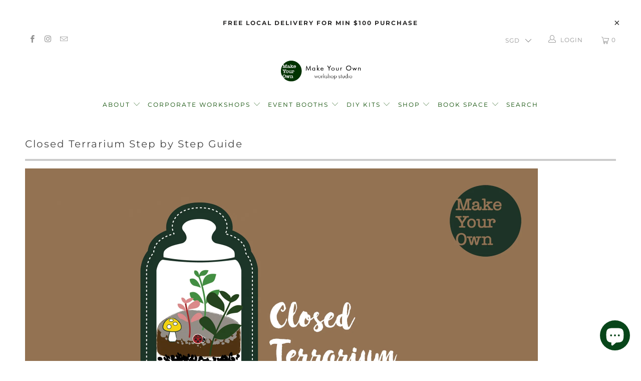

--- FILE ---
content_type: text/javascript
request_url: https://makeyourown.sg/cdn/shop/t/8/assets/custom.js?v=29077371332921356401661849052
body_size: -652
content:
$(document).ready(function(){$(function(){$("#date").datepicker({minDate:2,maxDate:"+2M",beforeShowDay:function(day){var day=day.getDay();return day==0||day==4?[!1,"somecssclass"]:[!0,"someothercssclass"]}})})});
//# sourceMappingURL=/cdn/shop/t/8/assets/custom.js.map?v=29077371332921356401661849052


--- FILE ---
content_type: application/javascript
request_url: https://appointment.storeify.app/js/stores/makeyourownsg.myshopify.com/storeifyapps-appointment-params.js?v=1691999848
body_size: 660
content:
var storeify_app_url = "https://appointment.storeify.app"; var storeifyAppointmentRaws ="[base64]"; 